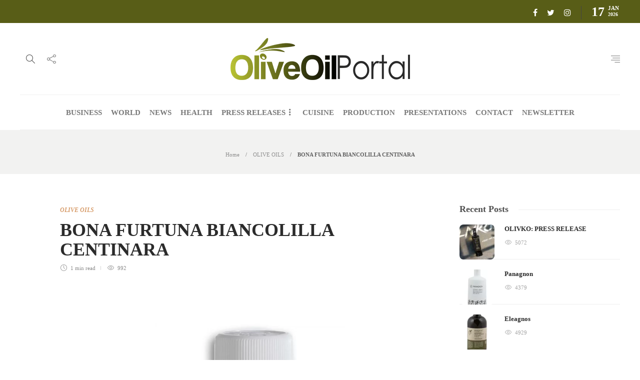

--- FILE ---
content_type: text/html; charset=UTF-8
request_url: https://oliveoilportal.com/olive-oils/bona-furtuna-biancolilla-centinara/
body_size: 15176
content:
<!DOCTYPE html><html lang="en-US"><head><script data-no-optimize="1">var litespeed_docref=sessionStorage.getItem("litespeed_docref");litespeed_docref&&(Object.defineProperty(document,"referrer",{get:function(){return litespeed_docref}}),sessionStorage.removeItem("litespeed_docref"));</script> <meta charset="UTF-8"><meta name="viewport" content="width=device-width, initial-scale=1"><title>BONA FURTUNA BIANCOLILLA CENTINARA &#8211; Olive Oil Portal</title><meta name='robots' content='max-image-preview:large' /><link rel="alternate" type="application/rss+xml" title="Olive Oil Portal &raquo; Feed" href="https://oliveoilportal.com/feed/" /><link rel="alternate" title="oEmbed (JSON)" type="application/json+oembed" href="https://oliveoilportal.com/wp-json/oembed/1.0/embed?url=https%3A%2F%2Foliveoilportal.com%2Folive-oils%2Fbona-furtuna-biancolilla-centinara%2F" /><link rel="alternate" title="oEmbed (XML)" type="text/xml+oembed" href="https://oliveoilportal.com/wp-json/oembed/1.0/embed?url=https%3A%2F%2Foliveoilportal.com%2Folive-oils%2Fbona-furtuna-biancolilla-centinara%2F&#038;format=xml" /><style id='wp-img-auto-sizes-contain-inline-css' type='text/css'>img:is([sizes=auto i],[sizes^="auto," i]){contain-intrinsic-size:3000px 1500px}
/*# sourceURL=wp-img-auto-sizes-contain-inline-css */</style><link data-optimized="2" rel="stylesheet" href="https://oliveoilportal.com/wp-content/litespeed/css/15f8e9ee0b0c4eefc9aca31d07e617bd.css?ver=40350" /><style id='gillion-responsive-inline-css' type='text/css'>/*# sourceURL=gillion-responsive-inline-css */</style> <script type="litespeed/javascript" data-src="https://oliveoilportal.com/wp-includes/js/jquery/jquery.min.js" id="jquery-core-js"></script> <script id="jquery-remove-uppercase-accents-js-extra" type="litespeed/javascript">var rua={"accents":[{"original":"\u0386\u0399","convert":"\u0391\u03aa"},{"original":"\u0386\u03a5","convert":"\u0391\u03ab"},{"original":"\u0388\u0399","convert":"\u0395\u03aa"},{"original":"\u038c\u0399","convert":"\u039f\u03aa"},{"original":"\u0388\u03a5","convert":"\u0395\u03ab"},{"original":"\u038c\u03a5","convert":"\u039f\u03ab"},{"original":"\u03ac\u03b9","convert":"\u03b1\u03ca"},{"original":"\u03ad\u03b9","convert":"\u03b5\u03ca"},{"original":"\u0386\u03c5","convert":"\u03b1\u03cb"},{"original":"\u03ac\u03c5","convert":"\u03b1\u03cb"},{"original":"\u03cc\u03b9","convert":"\u03bf\u03ca"},{"original":"\u0388\u03c5","convert":"\u03b5\u03cb"},{"original":"\u03ad\u03c5","convert":"\u03b5\u03cb"},{"original":"\u03cc\u03c5","convert":"\u03bf\u03cb"},{"original":"\u038c\u03c5","convert":"\u03bf\u03cb"},{"original":"\u0386","convert":"\u0391"},{"original":"\u03ac","convert":"\u03b1"},{"original":"\u0388","convert":"\u0395"},{"original":"\u03ad","convert":"\u03b5"},{"original":"\u0389","convert":"\u0397"},{"original":"\u03ae","convert":"\u03b7"},{"original":"\u038a","convert":"\u0399"},{"original":"\u03aa","convert":"\u0399"},{"original":"\u03af","convert":"\u03b9"},{"original":"\u0390","convert":"\u03ca"},{"original":"\u038c","convert":"\u039f"},{"original":"\u03cc","convert":"\u03bf"},{"original":"\u038e","convert":"\u03a5"},{"original":"\u03cd","convert":"\u03c5"},{"original":"\u03b0","convert":"\u03cb"},{"original":"\u038f","convert":"\u03a9"},{"original":"\u03ce","convert":"\u03c9"}],"selectors":"","selAction":""}</script> <script id="gillion-scripts-js-extra" type="litespeed/javascript">var gillion_loadmore_posts={"ajax_url":"https://oliveoilportal.com/wp-admin/admin-ajax.php"};var gillion={"siteurl":"https://oliveoilportal.com/","loggedin":"","page_loader":"0","notice":"","header_animation_dropdown_delay":"1000","header_animation_dropdown":"easeInOutExpo","header_animation_dropdown_speed":"300","lightbox_opacity":"0.88","lightbox_transition":"elastic","page_numbers_prev":"Previous","page_numbers_next":"Next","rtl_support":"","footer_parallax":"","social_share":"{\"email\":true,\"twitter\":true,\"facebook\":true,\"linkedin\":true}","text_show_all":"Show All"}</script> <script></script><link rel="https://api.w.org/" href="https://oliveoilportal.com/wp-json/" /><link rel="alternate" title="JSON" type="application/json" href="https://oliveoilportal.com/wp-json/wp/v2/posts/4233" /><link rel="EditURI" type="application/rsd+xml" title="RSD" href="https://oliveoilportal.com/xmlrpc.php?rsd" /><link rel="canonical" href="https://oliveoilportal.com/olive-oils/bona-furtuna-biancolilla-centinara/" /><meta name="generator" content="Powered by WPBakery Page Builder - drag and drop page builder for WordPress."/>
 <script type="litespeed/javascript" data-src="https://www.googletagmanager.com/gtag/js?id=UA-169390348-1"></script> <script type="litespeed/javascript">window.dataLayer=window.dataLayer||[];function gtag(){dataLayer.push(arguments)}
gtag('js',new Date());gtag('config','UA-169390348-1')</script><link rel="icon" href="https://oliveoilportal.com/wp-content/uploads/2020/06/cropped-olive-1-32x32.png" sizes="32x32" /><link rel="icon" href="https://oliveoilportal.com/wp-content/uploads/2020/06/cropped-olive-1-192x192.png" sizes="192x192" /><link rel="apple-touch-icon" href="https://oliveoilportal.com/wp-content/uploads/2020/06/cropped-olive-1-180x180.png" /><meta name="msapplication-TileImage" content="https://oliveoilportal.com/wp-content/uploads/2020/06/cropped-olive-1-270x270.png" /><style type="text/css" id="wp-custom-css">.sh-header-top {background:#585d17;}
a.social-media-gplus, li.sh-share-item-googleplus, li.sh-nav-readmore {display:none;}


.sh-post-author.sh-table {display: none;}
.post-meta-content .post-auhor-date, a.post-comments {display:none!important;}

#gtranslate_wrapper {display:none;}

@media screen and (max-width: 992px) {
#gtranslate_wrapper {display:block;}
}
.greenarea h2.sh-blog-fancy-title {color:#fff;}

.grecaptcha-badge { opacity:0;}

.titlebar-title h2 {display:none;}
span.title-level {margin:0; padding:0;}

.sh-footer-builder-widgets .textwidget ul li {
    padding: 10px 1px;
    border-bottom: 1px solid #f0f0f0;
    font-size: 0px!important;
    text-transform: uppercase;
}

.sh-footer-builder-widgets .textwidget ul li a {
color: #ffffff!important;
        display: block;
    font-weight: bold;
    font-size: 11px;
    position: relative;
    padding-left: 14px;
}

.sh-footer-builder-widgets .textwidget ul li a:before {
    content: ".";
    display: inline-block;
    font-size: 18px;
    position: absolute;
    left: 0;
    top: -11px;
}</style><noscript><style>.wpb_animate_when_almost_visible { opacity: 1; }</style></noscript></head><body data-rsssl=1 class="wp-singular post-template-default single single-post postid-4233 single-format-standard wp-theme-theoliveoilnews wp-child-theme-theoliveoilnews-child singular sh-body-header-sticky sh-title-style1 sh-section-tabs-style3 sh-carousel-style2 sh-carousel-position-bottom sh-post-categories-style2 sh-review-style2 sh-meta-order-bottom sh-instagram-widget-columns3 sh-categories-position-title sh-media-icon-style2 sh-wc-labels-off sh-instagram-widget-with-button wpb-js-composer js-comp-ver-8.7.1 vc_responsive"><div class="sh-header-side"><div id="text-2" class="widget-item widget_text"><div class="sh-widget-title-styling"><h3 class="widget-title">Newsletter</h3></div><div class="textwidget"><p>* You will receive the latest news and updates about olive oil!</p><div class="wpforms-container wpforms-container-full" id="wpforms-3290"><form id="wpforms-form-3290" class="wpforms-validate wpforms-form wpforms-ajax-form" data-formid="3290" method="post" enctype="multipart/form-data" action="/olive-oils/bona-furtuna-biancolilla-centinara/" data-token="6a7a6f8e15fe1a690837a987d50c4846" data-token-time="1768617747"><noscript class="wpforms-error-noscript">Please enable JavaScript in your browser to complete this form.</noscript><div class="wpforms-field-container"><div id="wpforms-3290-field_1-container" class="wpforms-field wpforms-field-email" data-field-id="1"><label class="wpforms-field-label wpforms-label-hide" for="wpforms-3290-field_1">Email <span class="wpforms-required-label">*</span></label><input type="email" id="wpforms-3290-field_1" class="wpforms-field-large wpforms-field-required" name="wpforms[fields][1]" placeholder="E-mail" spellcheck="false" required></div></div><div class="wpforms-field wpforms-field-hp"><label for="wpforms-3290-field-hp" class="wpforms-field-label">Website</label><input type="text" name="wpforms[hp]" id="wpforms-3290-field-hp" class="wpforms-field-medium"></div><div class="wpforms-recaptcha-container wpforms-is-recaptcha wpforms-is-recaptcha-type-v3" ><input type="hidden" name="wpforms[recaptcha]" value=""></div><div class="wpforms-submit-container" ><input type="hidden" name="wpforms[id]" value="3290"><input type="hidden" name="page_title" value="BONA FURTUNA BIANCOLILLA CENTINARA"><input type="hidden" name="page_url" value="https://oliveoilportal.com/olive-oils/bona-furtuna-biancolilla-centinara/"><input type="hidden" name="url_referer" value=""><input type="hidden" name="page_id" value="4233"><input type="hidden" name="wpforms[post_id]" value="4233"><button type="submit" name="wpforms[submit]" id="wpforms-submit-3290" class="wpforms-submit" data-alt-text="Sending..." data-submit-text="SUBSCRIBE" aria-live="assertive" value="wpforms-submit">SUBSCRIBE</button><img data-lazyloaded="1" src="[data-uri]" decoding="async" data-src="https://oliveoilportal.com/wp-content/plugins/wpforms-lite/assets/images/submit-spin.svg" class="wpforms-submit-spinner" style="display: none;" width="26" height="26" alt="Loading"></div></form></div></div></div><div id="recent_posts-2" class="widget_social_links widget-item widget_recent_posts"><div class="wrap-recent-posts"><div class="sh-widget-title-styling"><h3 class="widget-title">Recent Articles</h3></div><div class="sh-recent-posts-widgets"><div class="sh-recent-posts-widgets-item"><div class="sh-recent-posts-widgets-item-thumb">
<a href="https://oliveoilportal.com/press-releases/olivko-press-release/">
<img data-lazyloaded="1" src="[data-uri]" width="150" height="150" data-src="https://oliveoilportal.com/wp-content/uploads/2024/07/olivko4-150x150.jpg" class="attachment-thumbnail size-thumbnail wp-post-image" alt="" decoding="async" data-srcset="https://oliveoilportal.com/wp-content/uploads/2024/07/olivko4-150x150.jpg 150w, https://oliveoilportal.com/wp-content/uploads/2024/07/olivko4-585x585.jpg 585w, https://oliveoilportal.com/wp-content/uploads/2024/07/olivko4-220x220.jpg 220w, https://oliveoilportal.com/wp-content/uploads/2024/07/olivko4-80x80.jpg 80w" data-sizes="(max-width: 150px) 100vw, 150px" /><div class="sh-mini-overlay"><div class="sh-mini-overlay-container"><div class="sh-table-full"><div class="sh-table-cell">
<i class="icon-link"></i></div></div></div></div><div class="sh-recent-posts-widgets-count">
0</div>
</a></div><div class="sh-recent-posts-widgets-item-content">
<a href="https://oliveoilportal.com/press-releases/olivko-press-release/"><h6>OLIVKO: PRESS RELEASE</h6>
</a><div class="sh-recent-posts-widgets-item-meta">
By						        <a href="https://oliveoilportal.com//author/digitalbox" class="post-meta-author">
digitalbox						        </a></div></div></div><div class="sh-recent-posts-widgets-item"><div class="sh-recent-posts-widgets-item-thumb">
<a href="https://oliveoilportal.com/awarded-olive-oils-2022/panagnon-3/">
<img data-lazyloaded="1" src="[data-uri]" width="150" height="150" data-src="https://oliveoilportal.com/wp-content/uploads/2022/07/V11-150x150.png" class="attachment-thumbnail size-thumbnail wp-post-image" alt="Panagnon" decoding="async" data-srcset="https://oliveoilportal.com/wp-content/uploads/2022/07/V11-150x150.png 150w, https://oliveoilportal.com/wp-content/uploads/2022/07/V11-585x585.png 585w, https://oliveoilportal.com/wp-content/uploads/2022/07/V11-220x220.png 220w, https://oliveoilportal.com/wp-content/uploads/2022/07/V11-80x80.png 80w" data-sizes="(max-width: 150px) 100vw, 150px" /><div class="sh-mini-overlay"><div class="sh-mini-overlay-container"><div class="sh-table-full"><div class="sh-table-cell">
<i class="icon-link"></i></div></div></div></div><div class="sh-recent-posts-widgets-count">
0</div>
</a></div><div class="sh-recent-posts-widgets-item-content">
<a href="https://oliveoilportal.com/awarded-olive-oils-2022/panagnon-3/"><h6>Panagnon</h6>
</a><div class="sh-recent-posts-widgets-item-meta">
By						        <a href="https://oliveoilportal.com//author/digitalbox" class="post-meta-author">
digitalbox						        </a></div></div></div><div class="sh-recent-posts-widgets-item"><div class="sh-recent-posts-widgets-item-thumb">
<a href="https://oliveoilportal.com/awarded-olive-oils-2022/eleagnos-2-3/">
<img data-lazyloaded="1" src="[data-uri]" width="150" height="150" data-src="https://oliveoilportal.com/wp-content/uploads/2022/07/Y60-150x150.png" class="attachment-thumbnail size-thumbnail wp-post-image" alt="Eleagnos" decoding="async" data-srcset="https://oliveoilportal.com/wp-content/uploads/2022/07/Y60-150x150.png 150w, https://oliveoilportal.com/wp-content/uploads/2022/07/Y60-585x585.png 585w, https://oliveoilportal.com/wp-content/uploads/2022/07/Y60-220x220.png 220w, https://oliveoilportal.com/wp-content/uploads/2022/07/Y60-80x80.png 80w" data-sizes="(max-width: 150px) 100vw, 150px" /><div class="sh-mini-overlay"><div class="sh-mini-overlay-container"><div class="sh-table-full"><div class="sh-table-cell">
<i class="icon-link"></i></div></div></div></div><div class="sh-recent-posts-widgets-count">
0</div>
</a></div><div class="sh-recent-posts-widgets-item-content">
<a href="https://oliveoilportal.com/awarded-olive-oils-2022/eleagnos-2-3/"><h6>Eleagnos</h6>
</a><div class="sh-recent-posts-widgets-item-meta">
By						        <a href="https://oliveoilportal.com//author/digitalbox" class="post-meta-author">
digitalbox						        </a></div></div></div><div class="sh-recent-posts-widgets-item"><div class="sh-recent-posts-widgets-item-thumb">
<a href="https://oliveoilportal.com/awarded-olive-oils-2022/stephanos/">
<img data-lazyloaded="1" src="[data-uri]" width="150" height="150" data-src="https://oliveoilportal.com/wp-content/uploads/2022/07/Y59-150x150.png" class="attachment-thumbnail size-thumbnail wp-post-image" alt="STEPHANOS" decoding="async" data-srcset="https://oliveoilportal.com/wp-content/uploads/2022/07/Y59-150x150.png 150w, https://oliveoilportal.com/wp-content/uploads/2022/07/Y59-585x585.png 585w, https://oliveoilportal.com/wp-content/uploads/2022/07/Y59-220x220.png 220w, https://oliveoilportal.com/wp-content/uploads/2022/07/Y59-80x80.png 80w" data-sizes="(max-width: 150px) 100vw, 150px" /><div class="sh-mini-overlay"><div class="sh-mini-overlay-container"><div class="sh-table-full"><div class="sh-table-cell">
<i class="icon-link"></i></div></div></div></div><div class="sh-recent-posts-widgets-count">
0</div>
</a></div><div class="sh-recent-posts-widgets-item-content">
<a href="https://oliveoilportal.com/awarded-olive-oils-2022/stephanos/"><h6>STEPHANOS</h6>
</a><div class="sh-recent-posts-widgets-item-meta">
By						        <a href="https://oliveoilportal.com//author/digitalbox" class="post-meta-author">
digitalbox						        </a></div></div></div></div></div></div></div><div class="sh-header-side-overlay"></div><div id="page-container" class=""><header class="primary-mobile"><div id="header-mobile" class="sh-header-mobile"><div class="sh-header-mobile-navigation"><div class="container"><div class="sh-table sh-header-mobile-table"><div class="sh-table-cell"><nav id="header-navigation-mobile" class="header-standard-position sh-header-mobile-navigation-left"><div class="sh-nav-container"><ul class="sh-nav"><li><div class="sh-hamburger-menu sh-nav-dropdown">
<span></span>
<span></span>
<span></span>
<span></span></div></li></ul></div></nav></div><div class="sh-table-cell sh-header-logo-container"><div class="header-logo">
<a href="https://oliveoilportal.com/" class="header-logo-container sh-table-small"><div class="sh-table-cell"><img data-lazyloaded="1" src="[data-uri]" width="359" height="84" class="sh-standard-logo" data-src="//oliveoilportal.com/wp-content/uploads/2020/07/oliveoilNews.png" alt="Olive Oil Portal" />
<img data-lazyloaded="1" src="[data-uri]" width="359" height="84" class="sh-sticky-logo" data-src="//oliveoilportal.com/wp-content/uploads/2020/07/oliveoilNews.png" alt="Olive Oil Portal" />
<img data-lazyloaded="1" src="[data-uri]" width="359" height="84" class="sh-light-logo" data-src="//oliveoilportal.com/wp-content/uploads/2020/07/oliveoilNews.png" alt="Olive Oil Portal" /></div>
</a></div></div><div class="sh-table-cell"><nav class="header-standard-position sh-header-mobile-navigation-right"><div class="sh-nav-container"><ul class="sh-nav"></ul></div></nav></div></div></div></div><nav class="sh-header-mobile-dropdown"><div class="container sh-nav-container"><ul class="sh-nav-mobile"></ul></div><div class="container sh-nav-container"><div class="header-mobile-social-media">
<a href="https://www.facebook.com/OliveOilPortal/"  target = "_blank"  class="social-media-facebook">
<i class="fa fa-facebook"></i>
</a><a href="https://twitter.com/OliveOil_News"  target = "_blank"  class="social-media-twitter">
<i class="fa fa-twitter"></i>
</a><a href="https://www.instagram.com/londonoliveoilcompetitions/"  target = "_blank"  class="social-media-instagram">
<i class="fa fa-instagram"></i>
</a><div class="sh-clear"></div></div></div><div class="header-mobile-search"><div class="container sh-nav-container"><form role="search" method="get" class="header-mobile-form" action="https://oliveoilportal.com/">
<input class="header-mobile-form-input" type="text" placeholder="Search here.." value="" name="s" required />
<button type="submit" class="header-mobile-form-submit">
<i class="icon-magnifier"></i>
</button></form></div></div></nav></div></header><header class="primary-desktop"><div class="sh-header-top"><div class="container"><div class="sh-table"><div class="sh-table-cell"><div class="gtranslate_wrapper" id="gt-wrapper-79764802"></div></div><div class="sh-table-cell"><div class="sh-header-top-meta"><div class="header-social-media">
<a href="https://www.facebook.com/OliveOilPortal/"  target = "_blank"  class="social-media-facebook">
<i class="fa fa-facebook"></i>
</a><a href="https://twitter.com/OliveOil_News"  target = "_blank"  class="social-media-twitter">
<i class="fa fa-twitter"></i>
</a><a href="https://www.instagram.com/londonoliveoilcompetitions/"  target = "_blank"  class="social-media-instagram">
<i class="fa fa-instagram"></i>
</a><div class="sh-clear"></div></div><div class="sh-header-top-date">
<span class="sh-header-top-date-day">17</span>
<span class="sh-header-top-date-meta">
<span class="sh-header-top-date-month">Jan</span>
<span class="sh-header-top-date-year">2026</span>
</span></div></div></div></div></div></div><div class="sh-header-height sh-header-4"><div class="sh-header-middle"><div class="container sh-header-additional"><div class="sh-table"><div class="sh-table-cell sh-header-meta1-container"><nav class="header-standard-position"><div class="sh-nav-container"><ul class="sh-nav"><li class="menu-item sh-nav-search sh-nav-special">
<a href="#"><i class="icon icon-magnifier"></i></a></li><li class="menu-item menu-item-has-children sh-nav-share sh-nav-special">
<a href="#"><div>
<i class="icon icon-share"></i></div>
</a><ul class="sub-menu sh-nav-share-ul"><li class="sh-share-item sh-share-item-facebook menu-item">
<a href="https://www.facebook.com/OliveOilPortal/"  target = "_blank" >
<i class="fa fa-facebook"></i>
</a></li><li class="sh-share-item sh-share-item-twitter menu-item">
<a href="https://twitter.com/OliveOil_News"  target = "_blank" >
<i class="fa fa-twitter"></i>
</a></li><li class="sh-share-item sh-share-item-instagram menu-item">
<a href="https://www.instagram.com/londonoliveoilcompetitions/"  target = "_blank" >
<i class="fa fa-instagram"></i>
</a></li></ul></li></ul></div></nav></div><div class="sh-table-cell sh-header-logo-container"><nav class="header-standard-position"><div class="sh-nav-container"><ul class="sh-nav sh-nav-left"><li><div class="header-logo">
<a href="https://oliveoilportal.com/" class="header-logo-container sh-table-small"><div class="sh-table-cell"><img data-lazyloaded="1" src="[data-uri]" width="359" height="84" class="sh-standard-logo" data-src="//oliveoilportal.com/wp-content/uploads/2020/07/oliveoilNews.png" alt="Olive Oil Portal" />
<img data-lazyloaded="1" src="[data-uri]" width="359" height="84" class="sh-sticky-logo" data-src="//oliveoilportal.com/wp-content/uploads/2020/07/oliveoilNews.png" alt="Olive Oil Portal" />
<img data-lazyloaded="1" src="[data-uri]" width="359" height="84" class="sh-light-logo" data-src="//oliveoilportal.com/wp-content/uploads/2020/07/oliveoilNews.png" alt="Olive Oil Portal" /></div>
</a></div></li></ul></div></nav></div><div class="sh-table-cell sh-header-meta2-container"><nav class="header-standard-position"><div class="sh-nav-container"><ul class="sh-nav"><li class="menu-item sh-nav-menu sh-nav-special">
<a href="#">
<i class="ti-align-right sh-nav-menu-icon-closed" data-attr-closed="ti-align-right" data-attr-opened="ti-close"></i>
</a></li></ul></div></nav></div></div></div></div><div class="sh-header sh-header-4 sh-sticky-header"><div class="container sh-header-standard"><nav id="header-navigation" class="header-standard-position"><div class="sh-nav-container"><ul id="menu-header-navigation" class="sh-nav"><li id="menu-item-3249" class="menu-item menu-item-type-taxonomy menu-item-object-category menu-item-3249"><a href="https://oliveoilportal.com/category/business/" >BUSINESS</a></li><li id="menu-item-3246" class="menu-item menu-item-type-taxonomy menu-item-object-category menu-item-3246"><a href="https://oliveoilportal.com/category/world/" >WORLD</a></li><li id="menu-item-3250" class="menu-item menu-item-type-taxonomy menu-item-object-category menu-item-3250"><a href="https://oliveoilportal.com/category/news/" >NEWS</a></li><li id="menu-item-3247" class="menu-item menu-item-type-taxonomy menu-item-object-category menu-item-3247"><a href="https://oliveoilportal.com/category/health/" >HEALTH</a></li><li id="menu-item-3252" class="menu-item menu-item-type-taxonomy menu-item-object-category menu-item-has-children menu-item-3252"><a href="https://oliveoilportal.com/category/press-releases/" >PRESS RELEASES</a><ul class="sub-menu"><li id="menu-item-5010" class="menu-item menu-item-type-post_type menu-item-object-page menu-item-5010"><a href="https://oliveoilportal.com/send-us-your-press-release/" >SEND US YOUR PRESS RELEASE</a></li></ul></li><li id="menu-item-4973" class="menu-item menu-item-type-taxonomy menu-item-object-category menu-item-4973"><a href="https://oliveoilportal.com/category/cuisine/" >CUISINE</a></li><li id="menu-item-3248" class="menu-item menu-item-type-taxonomy menu-item-object-category menu-item-3248"><a href="https://oliveoilportal.com/category/production/" >PRODUCTION</a></li><li id="menu-item-3253" class="menu-item menu-item-type-taxonomy menu-item-object-category menu-item-3253"><a href="https://oliveoilportal.com/category/product-presentations/" >PRESENTATIONS</a></li><li id="menu-item-4965" class="menu-item menu-item-type-post_type menu-item-object-page menu-item-4965"><a href="https://oliveoilportal.com/contact-us/" >CONTACT</a></li><li id="menu-item-5013" class="menu-item menu-item-type-post_type menu-item-object-page menu-item-5013"><a href="https://oliveoilportal.com/newsletter/" >NEWSLETTER</a></li></ul></div></nav></div><div class="sh-header-search-side"><div class="sh-header-search-side-container"><form method="get" class="sh-header-search-form" action="https://oliveoilportal.com/">
<input type="text" value="" name="s" class="sh-header-search-side-input" placeholder="Enter a keyword to search..." /><div class="sh-header-search-side-close">
<i class="ti-close"></i></div><div class="sh-header-search-side-icon">
<i class="ti-search"></i></div></form></div></div></div></div></header><div class="sh-titlebar sh-titlebar-center"><div class="container"><div class="sh-table sh-titlebar-height-small"><div class="sh-table-cell"><div class="titlebar-title"><h2>
Article</h2></div><div class="title-level"><div id="breadcrumbs" class="breadcrumb-trail breadcrumbs"><span class="item-home"><a class="bread-link bread-home" href="https://oliveoilportal.com/" title="Home">Home</a></span><span class="separator"> &gt; </span><span class="item-cat"><a href="https://oliveoilportal.com/category/olive-oils/">OLIVE OILS</a></span><span class="separator"> &gt; </span><span class="item-current item-4233"><span class="bread-current bread-4233" title="BONA FURTUNA BIANCOLILLA CENTINARA">BONA FURTUNA BIANCOLILLA CENTINARA</span></span></div></div></div></div></div></div><div id="wrapper" class="layout-default"><div class="content-container sh-page-layout-default"><div class="container entry-content"><div id="content-wrapper" class="content-wrapper-with-sidebar"><div id="content" class="content-layout-sidebar-right content-with-sidebar-right"><div class="blog-single blog-style-single blog-style-single-share  blog-blockquote-style2  blog-style-post-toptitle"><article id="post-4233" class="post-item post-item-single post-4233 post type-post status-publish format-standard has-post-thumbnail hentry category-olive-oils"><meta content="https://oliveoilportal.com/wp-content/uploads/2020/07/E36-661x1024.png" itemprop="image"/><div class="post-item-single-container"><div class="post-content-share post-content-share-bar"></div><div class="post-single-meta"><div class="post-categories-container"><div class="post-categories"><a href="https://oliveoilportal.com/category/olive-oils/">OLIVE OILS</a></div></div>
<a class="post-title"><h1>
BONA FURTUNA BIANCOLILLA CENTINARA</h1>
</a><div class="post-meta"><div class="post-meta-content">
<span class="post-auhor-date post-auhor-date-full">
<a href="https://oliveoilportal.com/author/digitalbox/">
</a>
<span>
<a href="https://oliveoilportal.com/author/digitalbox/" class="post-author">digitalbox</a></span>,
<a href="https://oliveoilportal.com/olive-oils/bona-furtuna-biancolilla-centinara/" class="post-date">
6 years ago                                            </a>
</span>
<span class="post-readtime">
<i class="icon icon-clock"></i>
1 min <span>read</span>            </span>
<span class="post-views">
<i class="icon icon-eye"></i>
992            </span>
<span class="placeholder-post-read-later"></span></div></div></div><div class="post-type-content"><div class="post-thumbnail">
<img data-lazyloaded="1" src="[data-uri]" width="1000" height="1550" data-src="https://oliveoilportal.com/wp-content/uploads/2020/07/E36.png" alt="BONA FURTUNA BIANCOLILLA CENTINARA">
<a href="https://oliveoilportal.com/wp-content/uploads/2020/07/E36.png" class="post-lightbox" data-rel="lightcase:post_gallery_4233"></a></div></div><div class="post-content post-single-content"><p>Nestled on La Furtuna Estate mere kilometers outside Corleone, Sicily, Bona Furtuna is a harmonious 350-hectare organic farm that celebrates premium, organic fare to enrich biodiversity, promote sustainable farming and preserve heritage food. Under the watchful eye of Master Botanist and Agronomist, Pasquale “Mimmo” Marino, an extensive knowledge of the Sicilian ecosystem is blended with advanced technology to help preserve heirloom fare and create a flavor that is truly representative of the land.</p><p>GOLD AWARD / QUALITY OLIVE OILS</p><p>Country: ITALY</p><p>Company: BONA FURTUNA SOCIETA AGRICOLA S.R.L.</p></div><div class="sh-page-links"></div><div class="post-tags-container"><div class="sh-clear"></div></div><div class="post-content-share-mobile-contaner"><div class="post-content-share post-content-share-bar post-content-share-mobile"></div></div></div></article></div></div><div id="sidebar" class="sidebar-right"><div class="sidebar-container"><div id="posts_slider-5" class="widget_facebook widget-item widget_posts_slider"><div class="widget-slide-arrows-container"><div class="sh-widget-title-styling"><h3 class="widget-title">Recent Posts</h3></div></div><div class="sh-widget-posts-slider sh-widget-posts-slider-init"><div class="sh-widget-posts-slider-group"><div class="sh-widget-posts-slider-item sh-widget-posts-slider-style1">
<a href="https://oliveoilportal.com/press-releases/olivko-press-release/" class="sh-widget-posts-slider-thumbnail sh-post-review-mini" style="background-image: url( https://oliveoilportal.com/wp-content/uploads/2024/07/olivko4-80x80.jpg);"><div class="post-overlay-small"></div>
</a><div class="sh-widget-posts-slider-content">
<a href="https://oliveoilportal.com/press-releases/olivko-press-release/"><h5 class="post-title">
OLIVKO: PRESS RELEASE</h5>
</a><div class="post-meta"><div class="post-meta-content">
<span class="post-views">
<i class="icon icon-eye"></i>
5072            </span>
<span class="placeholder-post-read-later"></span></div></div></div></div><div class="sh-widget-posts-slider-item sh-widget-posts-slider-style1">
<a href="https://oliveoilportal.com/awarded-olive-oils-2022/panagnon-3/" class="sh-widget-posts-slider-thumbnail sh-post-review-mini" style="background-image: url( https://oliveoilportal.com/wp-content/uploads/2022/07/V11-80x80.png);"><div class="post-overlay-small"></div>
</a><div class="sh-widget-posts-slider-content">
<a href="https://oliveoilportal.com/awarded-olive-oils-2022/panagnon-3/"><h5 class="post-title">
Panagnon</h5>
</a><div class="post-meta"><div class="post-meta-content">
<span class="post-views">
<i class="icon icon-eye"></i>
4379            </span>
<span class="placeholder-post-read-later"></span></div></div></div></div><div class="sh-widget-posts-slider-item sh-widget-posts-slider-style1">
<a href="https://oliveoilportal.com/awarded-olive-oils-2022/eleagnos-2-3/" class="sh-widget-posts-slider-thumbnail sh-post-review-mini" style="background-image: url( https://oliveoilportal.com/wp-content/uploads/2022/07/Y60-80x80.png);"><div class="post-overlay-small"></div>
</a><div class="sh-widget-posts-slider-content">
<a href="https://oliveoilportal.com/awarded-olive-oils-2022/eleagnos-2-3/"><h5 class="post-title">
Eleagnos</h5>
</a><div class="post-meta"><div class="post-meta-content">
<span class="post-views">
<i class="icon icon-eye"></i>
4929            </span>
<span class="placeholder-post-read-later"></span></div></div></div></div></div><div class="sh-widget-posts-slider-group"><div class="sh-widget-posts-slider-item sh-widget-posts-slider-style1">
<a href="https://oliveoilportal.com/awarded-olive-oils-2022/stephanos/" class="sh-widget-posts-slider-thumbnail sh-post-review-mini" style="background-image: url( https://oliveoilportal.com/wp-content/uploads/2022/07/Y59-80x80.png);"><div class="post-overlay-small"></div>
</a><div class="sh-widget-posts-slider-content">
<a href="https://oliveoilportal.com/awarded-olive-oils-2022/stephanos/"><h5 class="post-title">
STEPHANOS</h5>
</a><div class="post-meta"><div class="post-meta-content">
<span class="post-views">
<i class="icon icon-eye"></i>
4703            </span>
<span class="placeholder-post-read-later"></span></div></div></div></div><div class="sh-widget-posts-slider-item sh-widget-posts-slider-style1">
<a href="https://oliveoilportal.com/awarded-olive-oils-2022/talialo-premium/" class="sh-widget-posts-slider-thumbnail sh-post-review-mini" style="background-image: url( https://oliveoilportal.com/wp-content/uploads/2022/07/D60-80x80.png);"><div class="post-overlay-small"></div>
</a><div class="sh-widget-posts-slider-content">
<a href="https://oliveoilportal.com/awarded-olive-oils-2022/talialo-premium/"><h5 class="post-title">
Talialo Premium</h5>
</a><div class="post-meta"><div class="post-meta-content">
<span class="post-views">
<i class="icon icon-eye"></i>
4017            </span>
<span class="placeholder-post-read-later"></span></div></div></div></div><div class="sh-widget-posts-slider-item sh-widget-posts-slider-style1">
<a href="https://oliveoilportal.com/awarded-olive-oils-2022/olea-kotti-4/" class="sh-widget-posts-slider-thumbnail sh-post-review-mini" style="background-image: url( https://oliveoilportal.com/wp-content/uploads/2022/07/TN02-1-80x80.png);"><div class="post-overlay-small"></div>
</a><div class="sh-widget-posts-slider-content">
<a href="https://oliveoilportal.com/awarded-olive-oils-2022/olea-kotti-4/"><h5 class="post-title">
Olea. Kotti</h5>
</a><div class="post-meta"><div class="post-meta-content">
<span class="post-views">
<i class="icon icon-eye"></i>
2400            </span>
<span class="placeholder-post-read-later"></span></div></div></div></div></div></div><div class="widget-slide-arrows sh-carousel-buttons-styling"></div></div><div id="text-4" class="widget-item widget_text"><div class="textwidget"><p><a style="display: table; background: #929B24; color: #fff!important; padding: 10px 24px; font-size: 18px; text-align-center!important; border-radius: 25px; margin: 0 auto;" href="https://oliveoilportal.com/london-iooc-2021-video/">VIEW LONDON IOOC 2021 VIDEO</a></p></div></div><div id="advertise-2" class="widget_advertise widget-item widget_advertise">
<a href="http://www.londonoliveoil.com/book-your-participation-in-london-oliveoil-awards/">
<img data-lazyloaded="1" src="[data-uri]" width="300" height="600" data-src="https://oliveoilportal.com/wp-content/uploads/2021/11/LondonOliveoilAwards_6.png" />
</a></div></div></div></div></div></div><div class="sh-footer-template"><div class="container"><style type="text/css" data-type="vc_shortcodes-custom-css">.vc_custom_1592479818036{background-color: #585d17 !important;background-position: center !important;background-repeat: no-repeat !important;background-size: cover !important;}.vc_custom_1547033408288{padding-top: 0px !important;}.vc_custom_1592479828666{padding-top: 30px !important;padding-bottom: 70px !important;background-color: #585d17 !important;}.vc_custom_1592479850793{padding-top: 10px !important;padding-bottom: 10px !important;background-color: #41460d !important;}</style><div class="wpb-content-wrapper"><div data-vc-full-width="true" data-vc-full-width-init="false" data-vc-stretch-content="true" data-jarallax data-speed="0.2" class="vc_row wpb_row vc_row-fluid vc_custom_1592479818036 vc_row-has-fill jarallax"><div class="wpb_column vc_column_container vc_col-sm-12"><div class="vc_column-inner vc_custom_1547033408288"><div class="wpb_wrapper"><div class="vc_row wpb_row vc_inner vc_row-fluid vc_custom_1592479828666 vc_row-has-fill"><div class="wpb_column vc_column_container vc_col-sm-12"><div class="vc_column-inner "><div class="wpb_wrapper" style="width: 100%; max-width: 1200px;margin-left: auto; margin-right: auto;"><style media="screen">#sh-footer-builder-widgets-i8dKStkRoP .widget-title,
                #sh-footer-builder-widgets-i8dKStkRoP h5,
                #sh-footer-builder-widgets-i8dKStkRoP h5.widget-title {
                    color: #ffffff                }

                #sh-footer-builder-widgets-i8dKStkRoP a,
            	#sh-footer-builder-widgets-i8dKStkRoP .post-views,
            	#sh-footer-builder-widgets-i8dKStkRoP li a,
            	#sh-footer-builder-widgets-i8dKStkRoP h6,
            	#sh-footer-builder-widgets-i8dKStkRoP .sh-widget-posts-slider-style1 h5,
            	#sh-footer-builder-widgets-i8dKStkRoP .sh-widget-posts-slider-style1 h5 span,
            	#sh-footer-builder-widgets-i8dKStkRoP .widget_about_us .widget-quote {
            		color: #ffffff!important;
            	}

                #sh-footer-builder-widgets-i8dKStkRoP,
                #sh-footer-builder-widgets-i8dKStkRoP .post-meta,
                #sh-footer-builder-widgets-i8dKStkRoP .post-meta span,
                #sh-footer-builder-widgets-i8dKStkRoP .sh-recent-posts-widgets-item-meta a {
            		color: #e3e3e3!important;
            	}

                #sh-footer-builder-widgets-i8dKStkRoP i:not(.icon-link):not(.icon-magnifier),
            	#sh-footer-builder-widgets-i8dKStkRoP .widget_recent_entries li:before {
            		color: #f7f7f7!important;
            	}

                #sh-footer-builder-widgets-i8dKStkRoP ul li,
            	#sh-footer-builder-widgets-i8dKStkRoP ul li,
            	#sh-footer-builder-widgets-i8dKStkRoP .widget_product_categories ul.product-categories a,
            	#sh-footer-builder-widgets-i8dKStkRoP .sh-recent-posts-widgets .sh-recent-posts-widgets-item,
            	#sh-footer-builder-widgets-i8dKStkRoP .sh-widget-posts-slider-style1:not(:last-child),
            	#sh-footer-builder-widgets-i8dKStkRoP .widget_tag_cloud a,
            	.sh-title-style2 #sh-footer-builder-widgets-i8dKStkRoP .sh-widget-title-styling,
            	.sh-carousel-style2 #sh-footer-builder-widgets-i8dKStkRoP .sh-carousel-buttons-styling {
            		border-color: #2e2e2e;
            	}

                .sh-title-style2 #sh-footer-builder-widgets-i8dKStkRoP .sh-widget-title-styling h3 {
            		border-color: #ffffff;
            	}

            	#sh-footer-builder-widgets-i8dKStkRoP a:hover,
            	#sh-footer-builder-widgets-i8dKStkRoP li a:hover,
            	#sh-footer-builder-widgets-i8dKStkRoP h6:hover {
            		color: #47c9e5!important;
            	}

                .sh-footer-builder-widgets {
                    position: relative;
                    margin-bottom: -25px;
                }

                .sh-footer-builder-widgets > div {
                    display: inline-block;
                    width: 100%;
                    vertical-align: top;
                    padding: 0 15px;
                    margin-bottom: 25px;
                    margin-right: -4px;
                }

                
                .sh-footer-builder-widgets-2columns > div {
                    width: 50%;
                }

                .sh-footer-builder-widgets-3columns > div {
                    width: 33.3%;
                }

                .sh-footer-builder-widgets-4columns > div {
                    width: 25%;
                }

                .sh-footer-builder-widgets-5columns > div {
                    width: 20%;
                }

                @media (max-width: 900px) {
                    .sh-footer-builder-widgets > div {
                        width: 100%;
                    }

                    .sh-footer-builder-widgets > div:not(:last-child) {
                        margin-bottom: 40px;
                    }
                }</style><div id="sh-footer-builder-widgets-i8dKStkRoP"  class="sh-footer-builder-widgets sh-footer-builder-widgets-i8dKStkRoP sh-footer-builder-widgets-3columns "></div><style media="screen">#sh-footer-builder-widgets-jh4LSNbpME .widget-title,
                #sh-footer-builder-widgets-jh4LSNbpME h5,
                #sh-footer-builder-widgets-jh4LSNbpME h5.widget-title {
                    color: #ffffff                }

                #sh-footer-builder-widgets-jh4LSNbpME a,
            	#sh-footer-builder-widgets-jh4LSNbpME .post-views,
            	#sh-footer-builder-widgets-jh4LSNbpME li a,
            	#sh-footer-builder-widgets-jh4LSNbpME h6,
            	#sh-footer-builder-widgets-jh4LSNbpME .sh-widget-posts-slider-style1 h5,
            	#sh-footer-builder-widgets-jh4LSNbpME .sh-widget-posts-slider-style1 h5 span,
            	#sh-footer-builder-widgets-jh4LSNbpME .widget_about_us .widget-quote {
            		color: #ffffff!important;
            	}

                #sh-footer-builder-widgets-jh4LSNbpME,
                #sh-footer-builder-widgets-jh4LSNbpME .post-meta,
                #sh-footer-builder-widgets-jh4LSNbpME .post-meta span,
                #sh-footer-builder-widgets-jh4LSNbpME .sh-recent-posts-widgets-item-meta a {
            		color: #e3e3e3!important;
            	}

                #sh-footer-builder-widgets-jh4LSNbpME i:not(.icon-link):not(.icon-magnifier),
            	#sh-footer-builder-widgets-jh4LSNbpME .widget_recent_entries li:before {
            		color: #f7f7f7!important;
            	}

                #sh-footer-builder-widgets-jh4LSNbpME ul li,
            	#sh-footer-builder-widgets-jh4LSNbpME ul li,
            	#sh-footer-builder-widgets-jh4LSNbpME .widget_product_categories ul.product-categories a,
            	#sh-footer-builder-widgets-jh4LSNbpME .sh-recent-posts-widgets .sh-recent-posts-widgets-item,
            	#sh-footer-builder-widgets-jh4LSNbpME .sh-widget-posts-slider-style1:not(:last-child),
            	#sh-footer-builder-widgets-jh4LSNbpME .widget_tag_cloud a,
            	.sh-title-style2 #sh-footer-builder-widgets-jh4LSNbpME .sh-widget-title-styling,
            	.sh-carousel-style2 #sh-footer-builder-widgets-jh4LSNbpME .sh-carousel-buttons-styling {
            		border-color: rgba(255,255,255,0.10);
            	}

                .sh-title-style2 #sh-footer-builder-widgets-jh4LSNbpME .sh-widget-title-styling h3 {
            		border-color: #ffffff;
            	}

            	#sh-footer-builder-widgets-jh4LSNbpME a:hover,
            	#sh-footer-builder-widgets-jh4LSNbpME li a:hover,
            	#sh-footer-builder-widgets-jh4LSNbpME h6:hover {
            		color: #47c9e5!important;
            	}

                .sh-footer-builder-widgets {
                    position: relative;
                    margin-bottom: -25px;
                }

                .sh-footer-builder-widgets > div {
                    display: inline-block;
                    width: 100%;
                    vertical-align: top;
                    padding: 0 15px;
                    margin-bottom: 25px;
                    margin-right: -4px;
                }

                
                .sh-footer-builder-widgets-2columns > div {
                    width: 50%;
                }

                .sh-footer-builder-widgets-3columns > div {
                    width: 33.3%;
                }

                .sh-footer-builder-widgets-4columns > div {
                    width: 25%;
                }

                .sh-footer-builder-widgets-5columns > div {
                    width: 20%;
                }

                @media (max-width: 900px) {
                    .sh-footer-builder-widgets > div {
                        width: 100%;
                    }

                    .sh-footer-builder-widgets > div:not(:last-child) {
                        margin-bottom: 40px;
                    }
                }</style><div id="sh-footer-builder-widgets-jh4LSNbpME"  class="sh-footer-builder-widgets sh-footer-builder-widgets-jh4LSNbpME sh-footer-builder-widgets-3columns "><div id="posts_slider-3" class="widget_facebook widget-item widget_posts_slider"><div class="widget-slide-arrows-container not-slider"><div class="sh-widget-title-styling"><h3 class="widget-title">Trending News</h3></div></div><div class="sh-widget-posts-slider"><div class="sh-widget-posts-slider-group"><div class="sh-widget-posts-slider-item sh-widget-posts-slider-style1 style4">
<a href="https://oliveoilportal.com/press-releases/olivko-press-release/" class="sh-widget-posts-slider-thumbnail" style="background-image: url( https://oliveoilportal.com/wp-content/uploads/2024/07/olivko4-80x80.jpg);"></a><div class="sh-widget-posts-slider-content">
<a href="https://oliveoilportal.com/press-releases/olivko-press-release/"><h5 class="post-title">
OLIVKO: PRESS RELEASE</h5>
</a><div class="post-meta"><div class="post-meta-content">
<span class="post-auhor-date">
<a href="https://oliveoilportal.com/press-releases/olivko-press-release/" class="post-date">
1 year ago                                            </a>
</span>
<span class="post-readtime">
<i class="icon icon-clock"></i>
4 min <span>read</span>            </span>
<span class="placeholder-post-read-later"></span></div></div></div></div><div class="sh-widget-posts-slider-item sh-widget-posts-slider-style1 style4">
<a href="https://oliveoilportal.com/awarded-olive-oils-2022/panagnon-3/" class="sh-widget-posts-slider-thumbnail" style="background-image: url( https://oliveoilportal.com/wp-content/uploads/2022/07/V11-80x80.png);"></a><div class="sh-widget-posts-slider-content">
<a href="https://oliveoilportal.com/awarded-olive-oils-2022/panagnon-3/"><h5 class="post-title">
Panagnon</h5>
</a><div class="post-meta"><div class="post-meta-content">
<span class="post-auhor-date">
<a href="https://oliveoilportal.com/awarded-olive-oils-2022/panagnon-3/" class="post-date">
4 years ago                                            </a>
</span>
<span class="post-readtime">
<i class="icon icon-clock"></i>
1 min <span>read</span>            </span>
<span class="placeholder-post-read-later"></span></div></div></div></div><div class="sh-widget-posts-slider-item sh-widget-posts-slider-style1 style4">
<a href="https://oliveoilportal.com/awarded-olive-oils-2022/eleagnos-2-3/" class="sh-widget-posts-slider-thumbnail" style="background-image: url( https://oliveoilportal.com/wp-content/uploads/2022/07/Y60-80x80.png);"></a><div class="sh-widget-posts-slider-content">
<a href="https://oliveoilportal.com/awarded-olive-oils-2022/eleagnos-2-3/"><h5 class="post-title">
Eleagnos</h5>
</a><div class="post-meta"><div class="post-meta-content">
<span class="post-auhor-date">
<a href="https://oliveoilportal.com/awarded-olive-oils-2022/eleagnos-2-3/" class="post-date">
4 years ago                                            </a>
</span>
<span class="post-readtime">
<i class="icon icon-clock"></i>
1 min <span>read</span>            </span>
<span class="placeholder-post-read-later"></span></div></div></div></div><div class="sh-widget-posts-slider-item sh-widget-posts-slider-style1 style4">
<a href="https://oliveoilportal.com/awarded-olive-oils-2022/stephanos/" class="sh-widget-posts-slider-thumbnail" style="background-image: url( https://oliveoilportal.com/wp-content/uploads/2022/07/Y59-80x80.png);"></a><div class="sh-widget-posts-slider-content">
<a href="https://oliveoilportal.com/awarded-olive-oils-2022/stephanos/"><h5 class="post-title">
STEPHANOS</h5>
</a><div class="post-meta"><div class="post-meta-content">
<span class="post-auhor-date">
<a href="https://oliveoilportal.com/awarded-olive-oils-2022/stephanos/" class="post-date">
4 years ago                                            </a>
</span>
<span class="post-readtime">
<i class="icon icon-clock"></i>
1 min <span>read</span>            </span>
<span class="placeholder-post-read-later"></span></div></div></div></div></div></div><div class="widget-slide-arrows sh-carousel-buttons-styling"></div></div><div id="text-5" class="widget-item widget_text"><div class="sh-widget-title-styling"><h3 class="widget-title">Useful</h3></div><div class="textwidget"><ul><li class="cat-item"><a href="https://oliveoilportal.com/send-us-your-press-release/">SEND US YOUR PRESS RELEASE</a></li><li class="cat-item"><a href="https://oliveoilportal.com/newsletter/">SUBSCRIBE TO OUR NEWSLETTER</a></li><li class="cat-item"><a href="https://oliveoilportal.com/privacy-policy/">PRIVACY POLICY</a></li></ul></div></div><div id="categories-3" class="widget-item widget_categories"><div class="sh-widget-title-styling"><h3 class="widget-title">Categories</h3></div><ul><li class="cat-item cat-item-865"><a href="https://oliveoilportal.com/category/awarded-olive-oils-2022/">AWARDED OLIVE OILS 2022</a> (718)</li><li class="cat-item cat-item-852"><a href="https://oliveoilportal.com/category/business/">BUSINESS</a> (41)</li><li class="cat-item cat-item-864"><a href="https://oliveoilportal.com/category/ciooc2021/">CIOOC2021</a> (278)</li><li class="cat-item cat-item-862"><a href="https://oliveoilportal.com/category/cuisine/">CUISINE</a> (3)</li><li class="cat-item cat-item-1"><a href="https://oliveoilportal.com/category/health/">HEALTH</a> (29)</li><li class="cat-item cat-item-863"><a href="https://oliveoilportal.com/category/liooc2021/">LIOOC2021</a> (756)</li><li class="cat-item cat-item-854"><a href="https://oliveoilportal.com/category/news/">NEWS</a> (33)</li><li class="cat-item cat-item-859"><a href="https://oliveoilportal.com/category/olive-oils/">OLIVE OILS</a> (523)</li><li class="cat-item cat-item-856"><a href="https://oliveoilportal.com/category/press-releases/">PRESS RELEASES</a> (46)</li><li class="cat-item cat-item-857"><a href="https://oliveoilportal.com/category/product-presentations/">PRODUCT PRESENTATIONS</a> (24)</li><li class="cat-item cat-item-853"><a href="https://oliveoilportal.com/category/production/">PRODUCTION</a> (31)</li><li class="cat-item cat-item-277"><a href="https://oliveoilportal.com/category/world/">WORLD</a> (34)</li></ul></div></div></div></div></div></div><div class="vc_row wpb_row vc_inner vc_row-fluid vc_custom_1592479850793 vc_row-has-fill"><div class="wpb_column vc_column_container vc_col-sm-12"><div class="vc_column-inner "><div class="wpb_wrapper"><div class="wpb_text_column wpb_content_element" ><div class="wpb_wrapper"><p style="text-align: center;"><span style="color: #c0c0c0; font-size: 12px;">© COPYRIGHT OLIVEOILPORTAL.COM, ALL RIGHTS RESERVED</span></p></div></div></div></div></div></div></div></div></div></div><div class="vc_row-full-width vc_clearfix"></div></div></div></div></div><div class="sh-back-to-top sh-back-to-top1">
<i class="fa fa-angle-up"></i></div><div id="login-register" style="display: none;"><div class="sh-login-popup-tabs"><ul class="nav nav-tabs"><li class="active">
<a data-target="#viens" data-toggle="tab">Login</a></li><li>
<a data-target="#divi" data-toggle="tab">Register</a></li></ul></div><div class="tab-content"><div class="tab-pane active" id="viens"><div class="sh-login-popup-content sh-login-popup-content-login"><form name="loginform" id="loginform" action="https://oliveoilportal.com/wp-login.php" method="post"><p class="login-username">
<label for="user_login">Username or Email Address</label>
<input type="text" name="log" id="user_login" autocomplete="username" class="input" value="" size="20" /></p><p class="login-password">
<label for="user_pass">Password</label>
<input type="password" name="pwd" id="user_pass" autocomplete="current-password" spellcheck="false" class="input" value="" size="20" /></p><a href="/wp-login.php?action=lostpassword" class="login-forgot-password">Forgot Password</a><p class="login-remember"><label><input name="rememberme" type="checkbox" id="rememberme" value="forever" /> Remember Me</label></p><p class="login-submit">
<input type="submit" name="wp-submit" id="wp-submit" class="button button-primary" value="Log In" />
<input type="hidden" name="redirect_to" value="https://oliveoilportal.com/olive-oils/bona-furtuna-biancolilla-centinara/" /></p></form></div></div><div class="tab-pane" id="divi"><div class="sh-login-popup-content"><p id="reg_passmail">Registration is closed.</p></div></div></div></div></div> <script type="speculationrules">{"prefetch":[{"source":"document","where":{"and":[{"href_matches":"/*"},{"not":{"href_matches":["/wp-*.php","/wp-admin/*","/wp-content/uploads/*","/wp-content/*","/wp-content/plugins/*","/wp-content/themes/theoliveoilnews-child/*","/wp-content/themes/theoliveoilnews/*","/*\\?(.+)"]}},{"not":{"selector_matches":"a[rel~=\"nofollow\"]"}},{"not":{"selector_matches":".no-prefetch, .no-prefetch a"}}]},"eagerness":"conservative"}]}</script> <div class="gtranslate_wrapper" id="gt-wrapper-35297239"></div><script type="litespeed/javascript">adroll_adv_id="C23OQKKX3ND55IC6433AKU";adroll_pix_id="S5U7ZNPYCJHZBHJNUTHV7M";adroll_version="2.0";(function(w,d,e,o,a){w.__adroll_loaded=!0;w.adroll=w.adroll||[];w.adroll.f=['setProperties','identify','track'];var roundtripUrl="https://s.adroll.com/j/"+adroll_adv_id+"/roundtrip.js";for(a=0;a<w.adroll.f.length;a++){w.adroll[w.adroll.f[a]]=w.adroll[w.adroll.f[a]]||(function(n){return function(){w.adroll.push([n,arguments])}})(w.adroll.f[a])}
e=d.createElement('script');o=d.getElementsByTagName('script')[0];e.async=1;e.src=roundtripUrl;o.parentNode.insertBefore(e,o)})(window,document);adroll.track("pageView")</script><script type="text/html" id="wpb-modifications">window.wpbCustomElement = 1;</script> <script id="gt_widget_script_79764802-js-before" type="litespeed/javascript">window.gtranslateSettings=window.gtranslateSettings||{};window.gtranslateSettings['79764802']={"default_language":"en","languages":["en","fr","de","el","it","es"],"url_structure":"none","flag_style":"2d","flag_size":24,"wrapper_selector":"#gt-wrapper-79764802","alt_flags":[],"switcher_open_direction":"top","switcher_horizontal_position":"inline","switcher_text_color":"#666","switcher_arrow_color":"#666","switcher_border_color":"#ccc","switcher_background_color":"#fff","switcher_background_shadow_color":"#efefef","switcher_background_hover_color":"#fff","dropdown_text_color":"#000","dropdown_hover_color":"#fff","dropdown_background_color":"#eee","flags_location":"\/wp-content\/plugins\/gtranslate\/flags\/"}</script><script src="https://oliveoilportal.com/wp-content/plugins/gtranslate/js/dwf.js" data-no-optimize="1" data-no-minify="1" data-gt-orig-url="/olive-oils/bona-furtuna-biancolilla-centinara/" data-gt-orig-domain="oliveoilportal.com" data-gt-widget-id="79764802" defer></script> <script id="gt_widget_script_35297239-js-before" type="litespeed/javascript">window.gtranslateSettings=window.gtranslateSettings||{};window.gtranslateSettings['35297239']={"default_language":"en","languages":["en","fr","de","el","it","es"],"url_structure":"none","flag_style":"2d","flag_size":24,"wrapper_selector":"#gt-wrapper-35297239","alt_flags":[],"switcher_open_direction":"top","switcher_horizontal_position":"right","switcher_vertical_position":"top","switcher_text_color":"#666","switcher_arrow_color":"#666","switcher_border_color":"#ccc","switcher_background_color":"#fff","switcher_background_shadow_color":"#efefef","switcher_background_hover_color":"#fff","dropdown_text_color":"#000","dropdown_hover_color":"#fff","dropdown_background_color":"#eee","flags_location":"\/wp-content\/plugins\/gtranslate\/flags\/"}</script><script src="https://oliveoilportal.com/wp-content/plugins/gtranslate/js/dwf.js" data-no-optimize="1" data-no-minify="1" data-gt-orig-url="/olive-oils/bona-furtuna-biancolilla-centinara/" data-gt-orig-domain="oliveoilportal.com" data-gt-widget-id="35297239" defer></script> <script type="litespeed/javascript" data-src="https://www.google.com/recaptcha/api.js?render=6LcLFKUZAAAAAJiI0Wslb5HT8aJui8wON0vOOqpO" id="wpforms-recaptcha-js"></script> <script id="wpforms-recaptcha-js-after" type="litespeed/javascript">var wpformsDispatchEvent=function(el,ev,custom){var e=document.createEvent(custom?"CustomEvent":"HTMLEvents");custom?e.initCustomEvent(ev,!0,!0,!1):e.initEvent(ev,!0,!0);el.dispatchEvent(e)};var wpformsRecaptchaV3Execute=function(callback){grecaptcha.execute("6LcLFKUZAAAAAJiI0Wslb5HT8aJui8wON0vOOqpO",{action:"wpforms"}).then(function(token){Array.prototype.forEach.call(document.getElementsByName("wpforms[recaptcha]"),function(el){el.value=token});if(typeof callback==="function"){return callback()}})}
grecaptcha.ready(function(){wpformsDispatchEvent(document,"wpformsRecaptchaLoaded",!0)})</script> <script></script><script type="litespeed/javascript">var wpforms_settings={"val_required":"This field is required.","val_email":"Please enter a valid email address.","val_email_suggestion":"Did you mean {suggestion}?","val_email_suggestion_title":"Click to accept this suggestion.","val_email_restricted":"This email address is not allowed.","val_number":"Please enter a valid number.","val_number_positive":"Please enter a valid positive number.","val_minimum_price":"Amount entered is less than the required minimum.","val_confirm":"Field values do not match.","val_checklimit":"You have exceeded the number of allowed selections: {#}.","val_limit_characters":"{count} of {limit} max characters.","val_limit_words":"{count} of {limit} max words.","val_min":"Please enter a value greater than or equal to {0}.","val_max":"Please enter a value less than or equal to {0}.","val_recaptcha_fail_msg":"Google reCAPTCHA verification failed, please try again later.","val_turnstile_fail_msg":"Cloudflare Turnstile verification failed, please try again later.","val_inputmask_incomplete":"Please fill out the field in required format.","uuid_cookie":"","locale":"en","country":"","country_list_label":"Country list","wpforms_plugin_url":"https:\/\/oliveoilportal.com\/wp-content\/plugins\/wpforms-lite\/","gdpr":"","ajaxurl":"https:\/\/oliveoilportal.com\/wp-admin\/admin-ajax.php","mailcheck_enabled":"1","mailcheck_domains":[],"mailcheck_toplevel_domains":["dev"],"is_ssl":"1","currency_code":"USD","currency_thousands":",","currency_decimals":"2","currency_decimal":".","currency_symbol":"$","currency_symbol_pos":"left","val_requiredpayment":"Payment is required.","val_creditcard":"Please enter a valid credit card number.","readOnlyDisallowedFields":["captcha","content","divider","hidden","html","entry-preview","pagebreak","payment-total"],"error_updating_token":"Error updating token. Please try again or contact support if the issue persists.","network_error":"Network error or server is unreachable. Check your connection or try again later.","token_cache_lifetime":"86400","hn_data":[],"address_field":{"list_countries_without_states":["GB","DE","CH","NL"]}}</script> <script type="litespeed/javascript">jQuery(document).ready(function($){"use strict"})</script> <script data-no-optimize="1">window.lazyLoadOptions=Object.assign({},{threshold:300},window.lazyLoadOptions||{});!function(t,e){"object"==typeof exports&&"undefined"!=typeof module?module.exports=e():"function"==typeof define&&define.amd?define(e):(t="undefined"!=typeof globalThis?globalThis:t||self).LazyLoad=e()}(this,function(){"use strict";function e(){return(e=Object.assign||function(t){for(var e=1;e<arguments.length;e++){var n,a=arguments[e];for(n in a)Object.prototype.hasOwnProperty.call(a,n)&&(t[n]=a[n])}return t}).apply(this,arguments)}function o(t){return e({},at,t)}function l(t,e){return t.getAttribute(gt+e)}function c(t){return l(t,vt)}function s(t,e){return function(t,e,n){e=gt+e;null!==n?t.setAttribute(e,n):t.removeAttribute(e)}(t,vt,e)}function i(t){return s(t,null),0}function r(t){return null===c(t)}function u(t){return c(t)===_t}function d(t,e,n,a){t&&(void 0===a?void 0===n?t(e):t(e,n):t(e,n,a))}function f(t,e){et?t.classList.add(e):t.className+=(t.className?" ":"")+e}function _(t,e){et?t.classList.remove(e):t.className=t.className.replace(new RegExp("(^|\\s+)"+e+"(\\s+|$)")," ").replace(/^\s+/,"").replace(/\s+$/,"")}function g(t){return t.llTempImage}function v(t,e){!e||(e=e._observer)&&e.unobserve(t)}function b(t,e){t&&(t.loadingCount+=e)}function p(t,e){t&&(t.toLoadCount=e)}function n(t){for(var e,n=[],a=0;e=t.children[a];a+=1)"SOURCE"===e.tagName&&n.push(e);return n}function h(t,e){(t=t.parentNode)&&"PICTURE"===t.tagName&&n(t).forEach(e)}function a(t,e){n(t).forEach(e)}function m(t){return!!t[lt]}function E(t){return t[lt]}function I(t){return delete t[lt]}function y(e,t){var n;m(e)||(n={},t.forEach(function(t){n[t]=e.getAttribute(t)}),e[lt]=n)}function L(a,t){var o;m(a)&&(o=E(a),t.forEach(function(t){var e,n;e=a,(t=o[n=t])?e.setAttribute(n,t):e.removeAttribute(n)}))}function k(t,e,n){f(t,e.class_loading),s(t,st),n&&(b(n,1),d(e.callback_loading,t,n))}function A(t,e,n){n&&t.setAttribute(e,n)}function O(t,e){A(t,rt,l(t,e.data_sizes)),A(t,it,l(t,e.data_srcset)),A(t,ot,l(t,e.data_src))}function w(t,e,n){var a=l(t,e.data_bg_multi),o=l(t,e.data_bg_multi_hidpi);(a=nt&&o?o:a)&&(t.style.backgroundImage=a,n=n,f(t=t,(e=e).class_applied),s(t,dt),n&&(e.unobserve_completed&&v(t,e),d(e.callback_applied,t,n)))}function x(t,e){!e||0<e.loadingCount||0<e.toLoadCount||d(t.callback_finish,e)}function M(t,e,n){t.addEventListener(e,n),t.llEvLisnrs[e]=n}function N(t){return!!t.llEvLisnrs}function z(t){if(N(t)){var e,n,a=t.llEvLisnrs;for(e in a){var o=a[e];n=e,o=o,t.removeEventListener(n,o)}delete t.llEvLisnrs}}function C(t,e,n){var a;delete t.llTempImage,b(n,-1),(a=n)&&--a.toLoadCount,_(t,e.class_loading),e.unobserve_completed&&v(t,n)}function R(i,r,c){var l=g(i)||i;N(l)||function(t,e,n){N(t)||(t.llEvLisnrs={});var a="VIDEO"===t.tagName?"loadeddata":"load";M(t,a,e),M(t,"error",n)}(l,function(t){var e,n,a,o;n=r,a=c,o=u(e=i),C(e,n,a),f(e,n.class_loaded),s(e,ut),d(n.callback_loaded,e,a),o||x(n,a),z(l)},function(t){var e,n,a,o;n=r,a=c,o=u(e=i),C(e,n,a),f(e,n.class_error),s(e,ft),d(n.callback_error,e,a),o||x(n,a),z(l)})}function T(t,e,n){var a,o,i,r,c;t.llTempImage=document.createElement("IMG"),R(t,e,n),m(c=t)||(c[lt]={backgroundImage:c.style.backgroundImage}),i=n,r=l(a=t,(o=e).data_bg),c=l(a,o.data_bg_hidpi),(r=nt&&c?c:r)&&(a.style.backgroundImage='url("'.concat(r,'")'),g(a).setAttribute(ot,r),k(a,o,i)),w(t,e,n)}function G(t,e,n){var a;R(t,e,n),a=e,e=n,(t=Et[(n=t).tagName])&&(t(n,a),k(n,a,e))}function D(t,e,n){var a;a=t,(-1<It.indexOf(a.tagName)?G:T)(t,e,n)}function S(t,e,n){var a;t.setAttribute("loading","lazy"),R(t,e,n),a=e,(e=Et[(n=t).tagName])&&e(n,a),s(t,_t)}function V(t){t.removeAttribute(ot),t.removeAttribute(it),t.removeAttribute(rt)}function j(t){h(t,function(t){L(t,mt)}),L(t,mt)}function F(t){var e;(e=yt[t.tagName])?e(t):m(e=t)&&(t=E(e),e.style.backgroundImage=t.backgroundImage)}function P(t,e){var n;F(t),n=e,r(e=t)||u(e)||(_(e,n.class_entered),_(e,n.class_exited),_(e,n.class_applied),_(e,n.class_loading),_(e,n.class_loaded),_(e,n.class_error)),i(t),I(t)}function U(t,e,n,a){var o;n.cancel_on_exit&&(c(t)!==st||"IMG"===t.tagName&&(z(t),h(o=t,function(t){V(t)}),V(o),j(t),_(t,n.class_loading),b(a,-1),i(t),d(n.callback_cancel,t,e,a)))}function $(t,e,n,a){var o,i,r=(i=t,0<=bt.indexOf(c(i)));s(t,"entered"),f(t,n.class_entered),_(t,n.class_exited),o=t,i=a,n.unobserve_entered&&v(o,i),d(n.callback_enter,t,e,a),r||D(t,n,a)}function q(t){return t.use_native&&"loading"in HTMLImageElement.prototype}function H(t,o,i){t.forEach(function(t){return(a=t).isIntersecting||0<a.intersectionRatio?$(t.target,t,o,i):(e=t.target,n=t,a=o,t=i,void(r(e)||(f(e,a.class_exited),U(e,n,a,t),d(a.callback_exit,e,n,t))));var e,n,a})}function B(e,n){var t;tt&&!q(e)&&(n._observer=new IntersectionObserver(function(t){H(t,e,n)},{root:(t=e).container===document?null:t.container,rootMargin:t.thresholds||t.threshold+"px"}))}function J(t){return Array.prototype.slice.call(t)}function K(t){return t.container.querySelectorAll(t.elements_selector)}function Q(t){return c(t)===ft}function W(t,e){return e=t||K(e),J(e).filter(r)}function X(e,t){var n;(n=K(e),J(n).filter(Q)).forEach(function(t){_(t,e.class_error),i(t)}),t.update()}function t(t,e){var n,a,t=o(t);this._settings=t,this.loadingCount=0,B(t,this),n=t,a=this,Y&&window.addEventListener("online",function(){X(n,a)}),this.update(e)}var Y="undefined"!=typeof window,Z=Y&&!("onscroll"in window)||"undefined"!=typeof navigator&&/(gle|ing|ro)bot|crawl|spider/i.test(navigator.userAgent),tt=Y&&"IntersectionObserver"in window,et=Y&&"classList"in document.createElement("p"),nt=Y&&1<window.devicePixelRatio,at={elements_selector:".lazy",container:Z||Y?document:null,threshold:300,thresholds:null,data_src:"src",data_srcset:"srcset",data_sizes:"sizes",data_bg:"bg",data_bg_hidpi:"bg-hidpi",data_bg_multi:"bg-multi",data_bg_multi_hidpi:"bg-multi-hidpi",data_poster:"poster",class_applied:"applied",class_loading:"litespeed-loading",class_loaded:"litespeed-loaded",class_error:"error",class_entered:"entered",class_exited:"exited",unobserve_completed:!0,unobserve_entered:!1,cancel_on_exit:!0,callback_enter:null,callback_exit:null,callback_applied:null,callback_loading:null,callback_loaded:null,callback_error:null,callback_finish:null,callback_cancel:null,use_native:!1},ot="src",it="srcset",rt="sizes",ct="poster",lt="llOriginalAttrs",st="loading",ut="loaded",dt="applied",ft="error",_t="native",gt="data-",vt="ll-status",bt=[st,ut,dt,ft],pt=[ot],ht=[ot,ct],mt=[ot,it,rt],Et={IMG:function(t,e){h(t,function(t){y(t,mt),O(t,e)}),y(t,mt),O(t,e)},IFRAME:function(t,e){y(t,pt),A(t,ot,l(t,e.data_src))},VIDEO:function(t,e){a(t,function(t){y(t,pt),A(t,ot,l(t,e.data_src))}),y(t,ht),A(t,ct,l(t,e.data_poster)),A(t,ot,l(t,e.data_src)),t.load()}},It=["IMG","IFRAME","VIDEO"],yt={IMG:j,IFRAME:function(t){L(t,pt)},VIDEO:function(t){a(t,function(t){L(t,pt)}),L(t,ht),t.load()}},Lt=["IMG","IFRAME","VIDEO"];return t.prototype={update:function(t){var e,n,a,o=this._settings,i=W(t,o);{if(p(this,i.length),!Z&&tt)return q(o)?(e=o,n=this,i.forEach(function(t){-1!==Lt.indexOf(t.tagName)&&S(t,e,n)}),void p(n,0)):(t=this._observer,o=i,t.disconnect(),a=t,void o.forEach(function(t){a.observe(t)}));this.loadAll(i)}},destroy:function(){this._observer&&this._observer.disconnect(),K(this._settings).forEach(function(t){I(t)}),delete this._observer,delete this._settings,delete this.loadingCount,delete this.toLoadCount},loadAll:function(t){var e=this,n=this._settings;W(t,n).forEach(function(t){v(t,e),D(t,n,e)})},restoreAll:function(){var e=this._settings;K(e).forEach(function(t){P(t,e)})}},t.load=function(t,e){e=o(e);D(t,e)},t.resetStatus=function(t){i(t)},t}),function(t,e){"use strict";function n(){e.body.classList.add("litespeed_lazyloaded")}function a(){console.log("[LiteSpeed] Start Lazy Load"),o=new LazyLoad(Object.assign({},t.lazyLoadOptions||{},{elements_selector:"[data-lazyloaded]",callback_finish:n})),i=function(){o.update()},t.MutationObserver&&new MutationObserver(i).observe(e.documentElement,{childList:!0,subtree:!0,attributes:!0})}var o,i;t.addEventListener?t.addEventListener("load",a,!1):t.attachEvent("onload",a)}(window,document);</script><script data-no-optimize="1">window.litespeed_ui_events=window.litespeed_ui_events||["mouseover","click","keydown","wheel","touchmove","touchstart"];var urlCreator=window.URL||window.webkitURL;function litespeed_load_delayed_js_force(){console.log("[LiteSpeed] Start Load JS Delayed"),litespeed_ui_events.forEach(e=>{window.removeEventListener(e,litespeed_load_delayed_js_force,{passive:!0})}),document.querySelectorAll("iframe[data-litespeed-src]").forEach(e=>{e.setAttribute("src",e.getAttribute("data-litespeed-src"))}),"loading"==document.readyState?window.addEventListener("DOMContentLoaded",litespeed_load_delayed_js):litespeed_load_delayed_js()}litespeed_ui_events.forEach(e=>{window.addEventListener(e,litespeed_load_delayed_js_force,{passive:!0})});async function litespeed_load_delayed_js(){let t=[];for(var d in document.querySelectorAll('script[type="litespeed/javascript"]').forEach(e=>{t.push(e)}),t)await new Promise(e=>litespeed_load_one(t[d],e));document.dispatchEvent(new Event("DOMContentLiteSpeedLoaded")),window.dispatchEvent(new Event("DOMContentLiteSpeedLoaded"))}function litespeed_load_one(t,e){console.log("[LiteSpeed] Load ",t);var d=document.createElement("script");d.addEventListener("load",e),d.addEventListener("error",e),t.getAttributeNames().forEach(e=>{"type"!=e&&d.setAttribute("data-src"==e?"src":e,t.getAttribute(e))});let a=!(d.type="text/javascript");!d.src&&t.textContent&&(d.src=litespeed_inline2src(t.textContent),a=!0),t.after(d),t.remove(),a&&e()}function litespeed_inline2src(t){try{var d=urlCreator.createObjectURL(new Blob([t.replace(/^(?:<!--)?(.*?)(?:-->)?$/gm,"$1")],{type:"text/javascript"}))}catch(e){d="data:text/javascript;base64,"+btoa(t.replace(/^(?:<!--)?(.*?)(?:-->)?$/gm,"$1"))}return d}</script><script data-no-optimize="1">var litespeed_vary=document.cookie.replace(/(?:(?:^|.*;\s*)_lscache_vary\s*\=\s*([^;]*).*$)|^.*$/,"");litespeed_vary||fetch("/wp-content/plugins/litespeed-cache/guest.vary.php",{method:"POST",cache:"no-cache",redirect:"follow"}).then(e=>e.json()).then(e=>{console.log(e),e.hasOwnProperty("reload")&&"yes"==e.reload&&(sessionStorage.setItem("litespeed_docref",document.referrer),window.location.reload(!0))});</script><script data-optimized="1" type="litespeed/javascript" data-src="https://oliveoilportal.com/wp-content/litespeed/js/6fad9899017009e88b773d9697eb94d2.js?ver=40350"></script></body></html>
<!-- Page optimized by LiteSpeed Cache @2026-01-17 02:42:28 -->

<!-- Page cached by LiteSpeed Cache 7.7 on 2026-01-17 02:42:28 -->
<!-- Guest Mode -->
<!-- QUIC.cloud UCSS in queue -->